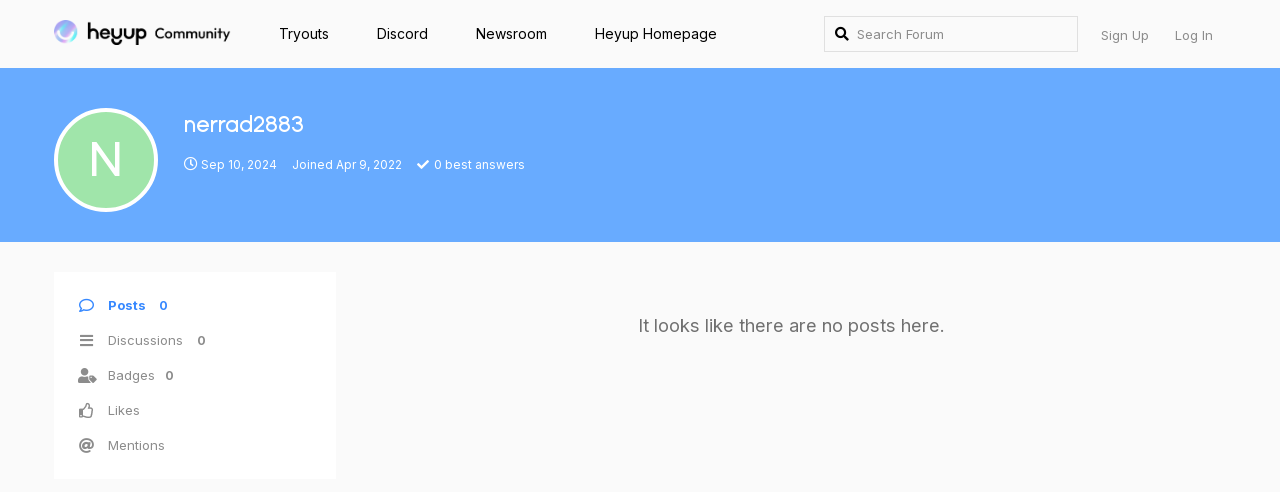

--- FILE ---
content_type: text/html; charset=utf-8
request_url: https://community.heyupnow.com/u/nerrad2883
body_size: 10993
content:
<!doctype html>
<html  dir="ltr"        lang="en" >
    <head>
        <meta charset="utf-8">
        <title>nerrad2883 - Heyup Community</title>

        <link rel="stylesheet" href="https://community.heyupnow.com/assets/forum.css?v=37f2af50">
<link rel="canonical" href="https://community.heyupnow.com/u/nerrad2883">
<link rel="preload" href="https://community.heyupnow.com/assets/forum.css?v=37f2af50" as="style">
<link rel="preload" href="https://community.heyupnow.com/assets/forum.js?v=d5710d82" as="script">
<link rel="preload" href="https://community.heyupnow.com/assets/forum-en.js?v=94e2526f" as="script">
<link rel="preload" href="https://community.heyupnow.com/assets/fonts/fa-solid-900.woff2" as="font" type="font/woff2" crossorigin="">
<link rel="preload" href="https://community.heyupnow.com/assets/fonts/fa-regular-400.woff2" as="font" type="font/woff2" crossorigin="">
<meta name="viewport" content="width=device-width, initial-scale=1, maximum-scale=1, minimum-scale=1">
<meta name="description" content="Profile of nerrad2883 | 0 discussions | 0 posts">
<meta name="theme-color" content="#3688FF">
<meta name="application-name" content="Heyup Community">
<meta name="robots" content="index, follow">
<meta name="twitter:card" content="summary_large_image">
<meta name="twitter:image" content="https://community.heyupnow.com/assets/site-image-ezfygzg5.png">
<meta name="twitter:title" content="Profile of nerrad2883">
<meta name="twitter:description" content="Profile of nerrad2883 | 0 discussions | 0 posts">
<meta name="twitter:url" content="https://community.heyupnow.com/u/nerrad2883">
<link rel="shortcut icon" href="https://community.heyupnow.com/assets/favicon-qyaowp59.png">
<meta property="og:site_name" content="Heyup Community">
<meta property="og:type" content="profile">
<meta property="og:image" content="https://community.heyupnow.com/assets/site-image-ezfygzg5.png">
<meta property="profile:username" content="nerrad2883">
<meta property="og:title" content="Profile of nerrad2883">
<meta property="og:description" content="Profile of nerrad2883 | 0 discussions | 0 posts">
<meta property="og:url" content="https://community.heyupnow.com/u/nerrad2883">
<script type="application/ld+json">[{"@context":"http:\/\/schema.org","@type":"ProfilePage","publisher":{"@type":"Organization","name":"Heyup Community","url":"https:\/\/community.heyupnow.com","description":"Your Playground for Cool Tech","logo":"https:\/\/community.heyupnow.com\/assets\/logo-fdpv3ylh.png"},"image":"https:\/\/community.heyupnow.com\/assets\/site-image-ezfygzg5.png","name":"nerrad2883","dateCreated":"2022-04-09T12:09:02+00:00","commentCount":0,"description":"Profile of nerrad2883 | 0 discussions | 0 posts","url":"https:\/\/community.heyupnow.com\/u\/nerrad2883"},{"@context":"http:\/\/schema.org","@type":"WebSite","url":"https:\/\/community.heyupnow.com\/","potentialAction":{"@type":"SearchAction","target":"https:\/\/community.heyupnow.com\/?q={search_term_string}","query-input":"required name=search_term_string"}}]</script>
<link href="https://fonts.googleapis.com/css2?family=Inter:wght@400;700&display=swap" rel="stylesheet">
<!-- Google Tag Manager -->
<script>
    function gtagpush(virtualpath){dataLayer.push(virtualpath);}
</script>
<script>(function(w,d,s,l,i){w[l]=w[l]||[];w[l].push({'gtm.start':
        new Date().getTime(),event:'gtm.js'});var f=d.getElementsByTagName(s)[0],
    j=d.createElement(s),dl=l!='dataLayer'?'&l='+l:'';j.async=true;j.src=
    'https://www.googletagmanager.com/gtm.js?id='+i+dl;f.parentNode.insertBefore(j,f);
})(window,document,'script','dataLayer','GTM-T8FNRMQ');</script>
<!-- End Google Tag Manager -->

    </head>

    <body>
        <div id="app" class="App">

    <div id="app-navigation" class="App-navigation"></div>

    <div id="drawer" class="App-drawer">

        <header id="header" class="App-header">
            <div id="header-navigation" class="Header-navigation"></div>
            <div class="container">
                <div class="Header-title">
                    <a href="https://community.heyupnow.com" id="home-link">
                                                    <img src="https://community.heyupnow.com/assets/logo-fdpv3ylh.png" alt="Heyup Community" class="Header-logo">
                                            </a>
                </div>
                <div id="header-primary" class="Header-primary"></div>
                <div id="header-secondary" class="Header-secondary"></div>
            </div>
        </header>

    </div>

    <main class="App-content">
        <div id="content"></div>

        <div id="flarum-loading" style="display: none">
    Loading...
</div>

<noscript>
    <div class="Alert">
        <div class="container">
            This site is best viewed in a modern browser with JavaScript enabled.
        </div>
    </div>
</noscript>

<div id="flarum-loading-error" style="display: none">
    <div class="Alert">
        <div class="container">
            Something went wrong while trying to load the full version of this site. Try hard-refreshing this page to fix the error.
        </div>
    </div>
</div>

<noscript id="flarum-content">
    
</noscript>


        <div class="App-composer">
            <div class="container">
                <div id="composer"></div>
            </div>
        </div>
    </main>

</div>




        <div id="modal"></div>
        <div id="alerts"></div>

        <script>
            document.getElementById('flarum-loading').style.display = 'block';
            var flarum = {extensions: {}};
        </script>

        <script src="https://community.heyupnow.com/assets/forum.js?v=d5710d82"></script>
<script src="https://community.heyupnow.com/assets/forum-en.js?v=94e2526f"></script>

        <script id="flarum-json-payload" type="application/json">{"resources":[{"type":"forums","id":"1","attributes":{"title":"Heyup Community","description":"Your Playground for Cool Tech","showLanguageSelector":true,"baseUrl":"https:\/\/community.heyupnow.com","basePath":"","baseOrigin":"https:\/\/community.heyupnow.com","debug":false,"apiUrl":"https:\/\/community.heyupnow.com\/api","welcomeTitle":"Welcome to Heyup Community","welcomeMessage":"Enjoy your new forum! Hop over to Heyup Community if you have any questions, or to join our community!","themePrimaryColor":"#3688FF","themeSecondaryColor":"#2D2D2D","logoUrl":"https:\/\/community.heyupnow.com\/assets\/logo-fdpv3ylh.png","faviconUrl":"https:\/\/community.heyupnow.com\/assets\/favicon-qyaowp59.png","headerHtml":null,"footerHtml":"","allowSignUp":true,"defaultRoute":"\/all","canViewForum":true,"canStartDiscussion":false,"canSearchUsers":false,"canCreateAccessToken":false,"canModerateAccessTokens":false,"assetsBaseUrl":"https:\/\/community.heyupnow.com\/assets","canViewFlags":false,"guidelinesUrl":null,"afrux-forum-widgets-core.config":[],"afrux-forum-widgets-core.preferDataWithInitialLoad":true,"canBypassTagCounts":false,"minPrimaryTags":"1","maxPrimaryTags":"2","minSecondaryTags":"0","maxSecondaryTags":"3","canGiveBadge":false,"canViewDetailedBadgeUsers":true,"editOwnUserCardBadges":false,"editUserCardBadges":false,"showBadgesOnUserCard":true,"numberOfBadgesOnUserCard":10,"malago-achievements.show-post-footer":"0","malago-achievements.show-user-card":"0","malago-achievements.link-left-column":"0","justoverclock-last-users-posts.postLimitNumber":"3","justoverclock-last-users-posts.CharLength":"50","fstln-sso.signup_url":"https:\/\/account.heyupnow.com\/en\/register\/?callback=https%3A%2F%2Fcommunity.heyupnow.com%2Fsso%2Flogin\u0026source=forum","fstln-sso.login_url":"https:\/\/account.heyupnow.com\/en\/login\/?callback=https%3A%2F%2Fcommunity.heyupnow.com%2Fsso%2Flogin\u0026source=forum","fstln-sso.logout_url":"https:\/\/account.heyupnow.com\/en\/logout\/?callback=https%3A%2F%2Fcommunity.heyupnow.com\u0026source=forum","fstln-sso.change_password_url":"https:\/\/account.heyupnow.com\/en\/forgot-password\/?callback=https%3A%2F%2Fcommunity.heyupnow.com%2Fsso%2Flogin\u0026source=forum","fstln-sso.change_username_url":"https:\/\/account.heyupnow.com\/en\/set-username\/?callback=https%3A%2F%2Fcommunity.heyupnow.com%2Fsso%2Flogin\u0026source=forum","fstln-sso.change_avatar_url":"https:\/\/account.heyupnow.com\/en\/set-avatar\/?callback=https%3A%2F%2Fcommunity.heyupnow.com%2Fsso%2Flogin\u0026source=forum","fstln-sso.remove_login_btn":"","fstln-sso.remove_signup_btn":"","fstln-sso.enable_change_avatar":"","fof-user-bio.maxLength":200,"fof-user-bio.maxLines":0,"fof-upload.canUpload":false,"fof-upload.canDownload":true,"fof-upload.composerButtonVisiblity":"upload-btn","fof-share-social.plain-copy":true,"fof-share-social.networks":["facebook","twitter","linkedin","reddit","whatsapp"],"allowPollOptionImage":false,"fof-merge-discussions.search_limit":6,"fof-discussion-language.composerLocaleDefault":false,"fof-discussion-language.showAnyLangOpt":true,"fof-discussion-language.useLocaleForTagsPageLastDiscussion":false,"canSelectBestAnswerOwnPost":true,"useAlternativeBestAnswerUi":true,"showBestAnswerFilterUi":true,"fof-best-answer.show_max_lines":0,"displayNameDriver":"username","setNicknameOnRegistration":true,"randomizeUsernameOnRegistration":false,"allowUsernameMentionFormat":true,"popularDiscussionBadgeConditions":[{"comments":30,"views":1000}],"toggleRichTextEditorButton":false,"afrux-top-posters-widget.topPosterCounts":{"66":"209","6125":"137","34429":"128","24839":"82","33532":"75"}},"relationships":{"groups":{"data":[{"type":"groups","id":"1"},{"type":"groups","id":"2"},{"type":"groups","id":"3"},{"type":"groups","id":"4"},{"type":"groups","id":"5"},{"type":"groups","id":"6"},{"type":"groups","id":"7"},{"type":"groups","id":"8"},{"type":"groups","id":"9"},{"type":"groups","id":"10"},{"type":"groups","id":"11"},{"type":"groups","id":"12"},{"type":"groups","id":"13"},{"type":"groups","id":"14"}]},"tags":{"data":[{"type":"tags","id":"2"},{"type":"tags","id":"4"},{"type":"tags","id":"5"},{"type":"tags","id":"7"},{"type":"tags","id":"10"},{"type":"tags","id":"11"},{"type":"tags","id":"12"},{"type":"tags","id":"14"},{"type":"tags","id":"20"},{"type":"tags","id":"23"},{"type":"tags","id":"55"},{"type":"tags","id":"56"},{"type":"tags","id":"57"},{"type":"tags","id":"58"},{"type":"tags","id":"79"},{"type":"tags","id":"80"},{"type":"tags","id":"91"},{"type":"tags","id":"116"},{"type":"tags","id":"126"},{"type":"tags","id":"130"}]},"links":{"data":[{"type":"links","id":"1"},{"type":"links","id":"2"},{"type":"links","id":"3"},{"type":"links","id":"4"}]},"discussionLanguages":{"data":[{"type":"discussion-languages","id":"any"},{"type":"discussion-languages","id":"2"},{"type":"discussion-languages","id":"3"}]},"topPosters":{"data":[{"type":"users","id":"66"},{"type":"users","id":"6125"},{"type":"users","id":"24839"},{"type":"users","id":"33532"},{"type":"users","id":"34429"}]}}},{"type":"groups","id":"1","attributes":{"nameSingular":"Admin","namePlural":"Admins","color":"#B72A2A","icon":"fas fa-wrench","isHidden":0}},{"type":"groups","id":"2","attributes":{"nameSingular":"Guest","namePlural":"Guests","color":null,"icon":null,"isHidden":0}},{"type":"groups","id":"3","attributes":{"nameSingular":"Member","namePlural":"Members","color":null,"icon":null,"isHidden":0}},{"type":"groups","id":"4","attributes":{"nameSingular":"Mod","namePlural":"Mods","color":"#80349E","icon":"fas fa-bolt","isHidden":0}},{"type":"groups","id":"5","attributes":{"nameSingular":"Rising Star","namePlural":"Rising Star","color":"#74C1D7","icon":"fas fa-star","isHidden":0}},{"type":"groups","id":"6","attributes":{"nameSingular":"Heyup Partner","namePlural":"Heyup Partners","color":"#06F0FF","icon":"fas fa-user","isHidden":0}},{"type":"groups","id":"7","attributes":{"nameSingular":"Community Activist","namePlural":"Community Activists","color":"#F3D26F","icon":"fas fa-fire","isHidden":0}},{"type":"groups","id":"8","attributes":{"nameSingular":"Community Master","namePlural":"Community Masters","color":"#ADB1F1","icon":"fas fa-crown","isHidden":0}},{"type":"groups","id":"9","attributes":{"nameSingular":"Heyup  Reviewer","namePlural":"Reviews","color":"#4b64e2","icon":"fas fa-star","isHidden":0}},{"type":"groups","id":"10","attributes":{"nameSingular":"Elite Content Creator","namePlural":"Impactful Content Creator ","color":"#8d8f4d","icon":"fas fa-pen","isHidden":0}},{"type":"groups","id":"11","attributes":{"nameSingular":"Super Fan","namePlural":"Super Fans","color":"#0c17ac","icon":"fas fa-star","isHidden":0}},{"type":"groups","id":"12","attributes":{"nameSingular":"Elite Content Creator","namePlural":"Elite Content Creator","color":"#d3d62e","icon":"fas fa-crown","isHidden":0}},{"type":"groups","id":"13","attributes":{"nameSingular":"Robotic Vacuums Expert","namePlural":"Robotic Vacuums Expert","color":"#e0d7d7","icon":"fas fa-mask","isHidden":0}},{"type":"groups","id":"14","attributes":{"nameSingular":"Smart Phone Expert","namePlural":"Smart Phone Expert","color":"#252222","icon":"fas fa-mobile","isHidden":0}},{"type":"tags","id":"2","attributes":{"name":"Announcements","description":"General news, announcements, and updates from the Heyup team.","slug":"announcements","color":"#3688FF","backgroundUrl":null,"backgroundMode":null,"icon":"","discussionCount":69,"position":0,"defaultSort":null,"isChild":false,"isHidden":false,"lastPostedAt":"2026-01-21T11:51:27+00:00","canStartDiscussion":false,"canAddToDiscussion":false,"localisedLastDiscussion":{"":{"id":9,"at":1768996287,"user_id":37905,"title":"Welcome to the Heyup Community Forums"},"2":{"id":10549,"at":1766053992,"user_id":37520,"title":"NOT CHANGE YOUR NAME IN COMMUNITY \/ NO CAMBIES TU NOMBRE EN LA COMUNIDAD"},"3":{"id":11019,"at":1768283654,"user_id":37857,"title":"NOTICE TO ALL USERS \/ AVISO A TODOS LOS USUARIOS"}},"isQnA":true,"reminders":true}},{"type":"tags","id":"4","attributes":{"name":"Heyup Life","description":"Share how tech performed in your life!","slug":"heyup-life","color":"#FCE368","backgroundUrl":null,"backgroundMode":null,"icon":"","discussionCount":2229,"position":8,"defaultSort":null,"isChild":false,"isHidden":false,"lastPostedAt":"2026-01-18T21:57:58+00:00","canStartDiscussion":false,"canAddToDiscussion":false,"localisedLastDiscussion":{"2":{"id":13449,"at":1768674381,"user_id":24839,"title":"Impossible to decide "},"":{"id":5059,"at":1764661788,"user_id":22304,"title":"I\u0027m not a tester but I would love to be one"},"3":{"id":13438,"at":1768773478,"user_id":24839,"title":"EL HATE HACIA REDMAGIC \u00bf MERECIDO ? "}},"isQnA":true,"reminders":true}},{"type":"tags","id":"5","attributes":{"name":"Latest Tech News","description":"As it says, latest tech news, or just any tech news.","slug":"latest-tech-news","color":"#00248C","backgroundUrl":null,"backgroundMode":null,"icon":"","discussionCount":622,"position":16,"defaultSort":null,"isChild":false,"isHidden":false,"lastPostedAt":"2026-01-15T02:33:05+00:00","canStartDiscussion":false,"canAddToDiscussion":false,"localisedLastDiscussion":{"2":{"id":13437,"at":1768331187,"user_id":37859,"title":""},"":{"id":5982,"at":1735504707,"user_id":6125,"title":"\ud83d\udd34 *Analisis Del RedMagic 10 Pro Y El Red Core R3* \ud83d\udd34"},"3":{"id":13441,"at":1768444385,"user_id":37866,"title":""}},"isQnA":true,"reminders":true}},{"type":"tags","id":"7","attributes":{"name":"Off-Topic","description":"News, music, movie, games, or anything else you like to share","slug":"off-topic","color":"#FF9400","backgroundUrl":null,"backgroundMode":null,"icon":"","discussionCount":5718,"position":9,"defaultSort":null,"isChild":false,"isHidden":false,"lastPostedAt":"2026-01-21T08:18:30+00:00","canStartDiscussion":false,"canAddToDiscussion":false,"localisedLastDiscussion":{"":{"id":19,"at":1768820973,"user_id":37874,"title":"Introduce yourselves! \/ Presentarse aqui!"},"2":{"id":13449,"at":1768710078,"user_id":34184,"title":"Impossible to decide "},"3":{"id":13463,"at":1768983510,"user_id":9427,"title":"\ud83d\udccc Review | Huawei Watch GT 6 \u231a"}},"isQnA":true,"reminders":true}},{"type":"tags","id":"10","attributes":{"name":"Tryouts","description":"Everything about Tryouts!","slug":"tryouts","color":"#D30000","backgroundUrl":null,"backgroundMode":null,"icon":"","discussionCount":619,"position":2,"defaultSort":null,"isChild":false,"isHidden":false,"lastPostedAt":"2026-01-21T02:30:52+00:00","canStartDiscussion":false,"canAddToDiscussion":false,"localisedLastDiscussion":{"":{"id":68,"at":1767359741,"user_id":37634,"title":"All you need to know about Heyup Tryouts"},"3":{"id":10264,"at":1768781978,"user_id":25795,"title":"\ud83d\udccc Review| Redmagic 10 Pro +\ud83d\udcf1\ud83d\udd25"},"2":{"id":13265,"at":1768962652,"user_id":37367,"title":"[ENDED] \ud83c\udf84 Unwrap the Best of 2025: The December Holiday Tryout is LIVE!"}},"isQnA":true,"reminders":true}},{"type":"tags","id":"11","attributes":{"name":"Reviews","description":"Compose and publish a review on the latest tech products in the Heyup Forum.","slug":"reviews","color":"#00D56F","backgroundUrl":null,"backgroundMode":null,"icon":"","discussionCount":749,"position":4,"defaultSort":null,"isChild":false,"isHidden":false,"lastPostedAt":"2026-01-21T10:29:59+00:00","canStartDiscussion":false,"canAddToDiscussion":false,"localisedLastDiscussion":{"":{"id":91,"at":1766352236,"user_id":34429,"title":"Oladance Made me Dance "},"3":{"id":13463,"at":1768983510,"user_id":9427,"title":"\ud83d\udccc Review | Huawei Watch GT 6 \u231a"},"2":{"id":13462,"at":1768991399,"user_id":20402,"title":"The MOVA 8V Rotary Tool Kit"}},"isQnA":true,"reminders":true}},{"type":"tags","id":"12","attributes":{"name":"Special Events","description":"","slug":"special-events","color":"#236","backgroundUrl":null,"backgroundMode":null,"icon":"","discussionCount":473,"position":3,"defaultSort":null,"isChild":false,"isHidden":false,"lastPostedAt":"2026-01-06T13:22:31+00:00","canStartDiscussion":false,"canAddToDiscussion":false,"localisedLastDiscussion":{"":{"id":5941,"at":1758685537,"user_id":9427,"title":"\ud83d\udccc Review | XIAOMI Poco X5 Pro 5G \ud83d\udfe1"},"2":{"id":12823,"at":1764216937,"user_id":36020,"title":"30-Day Roadmap - Challenge #29"},"3":{"id":12822,"at":1767705751,"user_id":37645,"title":"30-Day Roadmap - Reto #29"}},"isQnA":true,"reminders":true}},{"type":"tags","id":"14","attributes":{"name":"Cool Tech","description":"Welcome to share your Cool Tech \ud83d\ude0e\ud83d\ude0e","slug":"cool-tech","color":"#b33b24","backgroundUrl":null,"backgroundMode":null,"icon":"","discussionCount":2835,"position":10,"defaultSort":null,"isChild":false,"isHidden":false,"lastPostedAt":"2026-01-21T00:07:21+00:00","canStartDiscussion":false,"canAddToDiscussion":false,"localisedLastDiscussion":{"2":{"id":13462,"at":1768943168,"user_id":66,"title":"The MOVA 8V Rotary Tool Kit"},"3":{"id":13273,"at":1768954041,"user_id":37861,"title":"Nokia X800 Pro Max: \u00a1El Tel\u00e9fono fantasma que busca la grandeza!"},"":{"id":1179,"at":1765781451,"user_id":37514,"title":"Dreame X30 Ultra, the revolution of floor cleaning robots"}},"isQnA":true,"reminders":true}},{"type":"tags","id":"20","attributes":{"name":"Editor\u0027s Picks","description":"Good content should not be hidden. A selection of threads was picked by Heyup editors and community mods.","slug":"editor-s-picks","color":"#9877e4","backgroundUrl":null,"backgroundMode":null,"icon":"","discussionCount":6,"position":18,"defaultSort":null,"isChild":false,"isHidden":false,"lastPostedAt":"2024-10-15T22:01:56+00:00","canStartDiscussion":false,"canAddToDiscussion":false,"localisedLastDiscussion":[],"isQnA":true,"reminders":true}},{"type":"tags","id":"23","attributes":{"name":"Brands","description":"All Cool Tech Brands!","slug":"brands","color":"","backgroundUrl":null,"backgroundMode":null,"icon":"","discussionCount":387,"position":19,"defaultSort":null,"isChild":false,"isHidden":false,"lastPostedAt":"2026-01-02T17:58:56+00:00","canStartDiscussion":false,"canAddToDiscussion":false,"localisedLastDiscussion":{"2":{"id":13355,"at":1767376736,"user_id":37720,"title":""},"":{"id":1891,"at":1763871588,"user_id":36695,"title":"Review del dispositivo RedMagic 9 Pro "},"3":{"id":13288,"at":1767275847,"user_id":34429,"title":"Razones para tener el nothing (3a) "}},"isQnA":true,"reminders":true}},{"type":"tags","id":"55","attributes":{"name":"Mexico \ud83c\uddf2\ud83c\uddfd","description":"\u00a1Bienvenido al subforo de M\u00e9xico!","slug":"mexico","color":"#96d35f","backgroundUrl":null,"backgroundMode":null,"icon":"","discussionCount":3582,"position":14,"defaultSort":null,"isChild":false,"isHidden":true,"lastPostedAt":"2026-01-20T02:47:17+00:00","canStartDiscussion":false,"canAddToDiscussion":false,"localisedLastDiscussion":{"":{"id":4402,"at":1767455874,"user_id":37736,"title":"Announcements \/ Aclaraciones "},"3":{"id":13456,"at":1768877237,"user_id":24839,"title":"LA INNOVACI\u00d3N DE HONOR \ud83d\ude09\ud83d\udd25."},"2":{"id":13465,"at":1768987490,"user_id":34890,"title":""}},"isQnA":false,"reminders":false}},{"type":"tags","id":"56","attributes":{"name":"Beta Testing ","description":"To unveil an exclusive opportunity to participate in our beta program, Your insights and feedback will be instrumental in refining the product\u0027s performance and user experience.","slug":"beta-testing","color":"#c39022","backgroundUrl":null,"backgroundMode":null,"icon":"","discussionCount":6,"position":17,"defaultSort":null,"isChild":false,"isHidden":false,"lastPostedAt":"2024-12-31T02:19:19+00:00","canStartDiscussion":false,"canAddToDiscussion":false,"localisedLastDiscussion":{"2":{"id":9841,"at":1735611559,"user_id":2085,"title":"Eureka 2025: Join the New Product Beta Testing"},"":{"id":1238,"at":1728461700,"user_id":66,"title":"Beta Testing Announcement "}},"isQnA":true,"reminders":true}},{"type":"tags","id":"57","attributes":{"name":"Unavailable","description":"Unavailable is a forum section dedicated to discussing beloved items no longer available in the market or inaccessible in your region, providing a platform to exchange ideas","slug":"Unavailable","color":"#be2dab","backgroundUrl":null,"backgroundMode":null,"icon":"","discussionCount":41,"position":13,"defaultSort":null,"isChild":false,"isHidden":false,"lastPostedAt":"2025-09-12T06:19:57+00:00","canStartDiscussion":false,"canAddToDiscussion":false,"localisedLastDiscussion":{"2":{"id":11991,"at":1757657997,"user_id":2085,"title":"Ear (3). Soon"},"3":{"id":11667,"at":1751965314,"user_id":5577,"title":"\u00bfm\u00e1s mAh siempre es mejor?"}},"isQnA":false,"reminders":false}},{"type":"tags","id":"58","attributes":{"name":"Wish List \u2764\ufe0f","description":"","slug":"wish-list","color":"#3526a6","backgroundUrl":null,"backgroundMode":null,"icon":"","discussionCount":99,"position":1,"defaultSort":null,"isChild":false,"isHidden":false,"lastPostedAt":"2026-01-06T17:37:26+00:00","canStartDiscussion":false,"canAddToDiscussion":false,"localisedLastDiscussion":{"":{"id":3486,"at":1768147345,"user_id":24839,"title":"\u3010Poll Ended\u3011The Poll for the 34th week of Wednesday Weekly Wish List"},"2":{"id":10185,"at":1767721046,"user_id":22899,"title":"The 4th Week Weekly Pick in 2025: UGREEN 10-in-1 4K HDMI USB C Hub"}},"isQnA":false,"reminders":false}},{"type":"tags","id":"79","attributes":{"name":"Beloved Brands","description":"Share with us and the community which brands you prefer and stories with brands","slug":"beloved-brands","color":"#4c8fe6","backgroundUrl":null,"backgroundMode":null,"icon":"","discussionCount":365,"position":11,"defaultSort":null,"isChild":false,"isHidden":false,"lastPostedAt":"2026-01-06T13:52:11+00:00","canStartDiscussion":false,"canAddToDiscussion":false,"localisedLastDiscussion":{"2":{"id":13305,"at":1767707531,"user_id":34429,"title":"Flagship Android Phones 2025: A Category-by-Category Ranking"},"3":{"id":13407,"at":1767579482,"user_id":26603,"title":"Tensor: cuando la mejora se prometi\u00f3, no lleg\u00f3, y eso lo cambia todo"},"":{"id":4976,"at":1759458310,"user_id":35831,"title":"Review Samsung Galaxy S24 Ultra "}},"isQnA":false,"reminders":false}},{"type":"tags","id":"80","attributes":{"name":"What\u0027s Next to Review?","description":"Join our community\u2014a vibrant hub for sharing and recommending the products we meticulously review together","slug":"what-s-next-to-review","color":"#a59631","backgroundUrl":null,"backgroundMode":null,"icon":"","discussionCount":144,"position":6,"defaultSort":null,"isChild":false,"isHidden":false,"lastPostedAt":"2025-12-17T04:55:30+00:00","canStartDiscussion":false,"canAddToDiscussion":false,"localisedLastDiscussion":{"2":{"id":13444,"at":1768512547,"user_id":37874,"title":""},"3":{"id":13464,"at":1768986612,"user_id":34890,"title":""},"":{"id":3534,"at":1767426805,"user_id":37715,"title":"Shape the Future of Heyup: Your Voice, Our Reviews Choice!"}},"isQnA":false,"reminders":false}},{"type":"tags","id":"91","attributes":{"name":"Gaming Phone","description":"Gaming Phone-related","slug":"gaming-phone","color":"#a0180e","backgroundUrl":null,"backgroundMode":null,"icon":"","discussionCount":1603,"position":15,"defaultSort":null,"isChild":false,"isHidden":false,"lastPostedAt":"2026-01-19T18:24:49+00:00","canStartDiscussion":false,"canAddToDiscussion":false,"localisedLastDiscussion":{"":{"id":2662,"at":1768190192,"user_id":37850,"title":"Lo quiero "},"3":{"id":13445,"at":1768847089,"user_id":35816,"title":"Que dispositivo para juegos en mejor "},"2":{"id":13444,"at":1768536907,"user_id":24839,"title":""}},"isQnA":true,"reminders":false}},{"type":"tags","id":"116","attributes":{"name":"\u2728Elite Post \u2728Publicaci\u00f3n destacada ","description":"Elite posts by Heyuppers, \nShared every day.","slug":"elite-post-publicaci-n-destacada","color":"#4a1717","backgroundUrl":null,"backgroundMode":null,"icon":"","discussionCount":41,"position":5,"defaultSort":null,"isChild":false,"isHidden":false,"lastPostedAt":"2025-12-16T20:44:16+00:00","canStartDiscussion":false,"canAddToDiscussion":false,"localisedLastDiscussion":{"2":{"id":6219,"at":1732531577,"user_id":2085,"title":"Your Favorite Tech Brand and Why ? "},"":{"id":5294,"at":1763866595,"user_id":36695,"title":"RedMagic 9s Pro Review\/Diary, Completed in the US"},"3":{"id":10878,"at":1765917856,"user_id":35922,"title":"CONSEJOS PARA RESE\u00d1AS"}},"isQnA":false,"reminders":false}},{"type":"tags","id":"126","attributes":{"name":"Ofertas\/Deals","description":"A place for sharing discount offers with the community, promoting smart shopping, and helping you avoid paying full price.","slug":"ofertas-deals","color":"#b6a702","backgroundUrl":null,"backgroundMode":null,"icon":"","discussionCount":34,"position":7,"defaultSort":null,"isChild":false,"isHidden":false,"lastPostedAt":"2025-07-15T08:15:22+00:00","canStartDiscussion":false,"canAddToDiscussion":false,"localisedLastDiscussion":{"2":{"id":13322,"at":1767086763,"user_id":37622,"title":"what is the best phone in 2025"},"3":{"id":13421,"at":1768059130,"user_id":37674,"title":""}},"isQnA":false,"reminders":false}},{"type":"tags","id":"130","attributes":{"name":"Behind the scenes","description":"We love hearing the stories behind the moments that matter to you and your experiences with brands! Whether it\u0027s how a product fits into your daily life, challenges you\u0027ve overcome, a behind-the-scenes glimpse of how you use it, or something we might never have known until you share\u2014it all matters. Our community wants to hear from you. Share your journey, and let\u2019s create something amazing together!","slug":"behind-the-scenes","color":"#100404","backgroundUrl":null,"backgroundMode":null,"icon":"","discussionCount":1,"position":12,"defaultSort":null,"isChild":false,"isHidden":false,"lastPostedAt":"2025-11-17T00:41:16+00:00","canStartDiscussion":false,"canAddToDiscussion":false,"localisedLastDiscussion":{"3":{"id":13084,"at":1764747098,"user_id":35126,"title":""},"2":{"id":13412,"at":1767716181,"user_id":6125,"title":"2026 has officially began! Predictions for the gaming industry this year?"}},"isQnA":false,"reminders":false}},{"type":"links","id":"1","attributes":{"id":1,"title":"Tryouts  ","icon":"","url":"https:\/\/heyupnow.com\/pages\/ongoing-tryouts","position":0,"isInternal":false,"isNewtab":false,"isChild":false,"visibility":"everyone"}},{"type":"links","id":"2","attributes":{"id":2,"title":"Newsroom","icon":"","url":"https:\/\/heyupnow.com\/blogs\/news?utm_source=Forum\u0026utm_medium=Menu\u0026utm_campaign=Forum\u0026utm_id=Forum","position":3,"isInternal":false,"isNewtab":false,"isChild":false,"visibility":"everyone"}},{"type":"links","id":"3","attributes":{"id":3,"title":"Heyup Homepage","icon":"","url":"https:\/\/heyupnow.com","position":4,"isInternal":false,"isNewtab":false,"isChild":false,"visibility":"everyone"}},{"type":"links","id":"4","attributes":{"id":4,"title":"Discord","icon":"","url":"https:\/\/discord.com\/invite\/pswRHvtrMp","position":1,"isInternal":false,"isNewtab":false,"isChild":false,"visibility":"everyone"}},{"type":"discussion-languages","id":"any","attributes":{"code":"any","country":null,"name":"Any Language","emoji":null}},{"type":"discussion-languages","id":"2","attributes":{"code":"en","country":"US","name":"English","emoji":"\ud83c\uddfa\ud83c\uddf8"}},{"type":"discussion-languages","id":"3","attributes":{"code":"es","country":"ES","name":"Espa\u00f1ol","emoji":"\ud83c\uddea\ud83c\uddf8"}},{"type":"users","id":"66","attributes":{"username":"Menguelez","displayName":"Menguelez","avatarUrl":"https:\/\/community.heyupnow.com\/assets\/avatars\/ZBqNdyUmPLHFnDxU.png","slug":"Menguelez","joinTime":"2021-12-18T12:07:56+00:00","discussionCount":50,"commentCount":5737,"canEdit":false,"canEditCredentials":false,"canEditGroups":false,"canDelete":false,"lastSeenAt":"2026-01-21T10:06:19+00:00","achievements":[{"name":"Biographer","description":"Get this badge for filling out your user profile and selecting a profile picture","image":"https:\/\/s2.loli.net\/2022\/11\/29\/n8rfdUABRu4PMQg.png","rectangle":"NaN,NaN,54,54","points":5,"new":null,"date":"2022-08-20 14:41:34"},{"name":"Like a post!","description":"Like a post or comment for the first time","image":"https:\/\/s2.loli.net\/2022\/11\/29\/EDd75t324jasnAY.png","rectangle":"NaN,NaN,54,54","points":5,"new":null,"date":"2022-07-18 07:59:57"},{"name":"Heyup Tester","description":"To be the Heyup Tester in the Tryout Program and shared the review","image":"https:\/\/s2.loli.net\/2022\/11\/29\/59VHWnmAEkGBwMp.png","rectangle":"0,0,54,54","points":10,"new":null,"date":"2022-09-11 06:22:56"},{"name":"Share Your First Post","description":"Get a badge when you share your first post!","image":"https:\/\/s2.loli.net\/2022\/11\/29\/exFXEdOQsIpl241.png","rectangle":"0,0,54,54","points":10,"new":null,"date":"2022-08-01 18:27:34"},{"name":"Shared 10 Posts!","description":"Users who publish more than 20 posts in the community will add 5 points","image":"https:\/\/s2.loli.net\/2022\/11\/29\/WirJscM7K6qlAvU.png","rectangle":"NaN,NaN,54,54","points":20,"new":null,"date":"2022-09-09 07:31:22"},{"name":"Rising Star","description":"Users have posted more than 20 posts in the community and received 15 likes","image":"https:\/\/s2.loli.net\/2022\/11\/29\/zLWyZ9NQUGbF5v7.png","rectangle":"-54,-54,54,54","points":5,"new":null,"date":"2023-05-22 12:51:56"},{"name":"Community Activist","description":"Users have posted more than 40 posts in the community ","image":"https:\/\/s2.loli.net\/2022\/11\/29\/Y2nim7VB5cSP4Jk.png","rectangle":"0,0,54,54","points":15,"new":null,"date":"2024-11-20 19:55:13"},{"name":"First discussion created!","description":"The first time a user comment a post in the community ","image":"https:\/\/s2.loli.net\/2022\/11\/29\/F49PyQniC2oEvSk.png","rectangle":"0,0,54,54","points":5,"new":null,"date":"2022-09-16 18:12:54"},{"name":"10 discussions created!","description":"User publishes more than 10 comments in the community","image":"https:\/\/s2.loli.net\/2022\/11\/29\/fMNYxBvWwUzbhF4.png","rectangle":"0,0,54,54","points":10,"new":null,"date":"2022-12-02 22:02:42"},{"name":"40 discussions created!","description":"Users publish more than 40 comments in the community ","image":"https:\/\/s2.loli.net\/2022\/11\/29\/RtpObrmfQVaLohG.png","rectangle":"0,0,54,54","points":30,"new":null,"date":"2024-11-20 19:55:13"},{"name":"Like received!","description":"The user receives a Like for the first time in the community,","image":"https:\/\/s2.loli.net\/2022\/11\/29\/qpbCYmdRzlP3LUa.png","rectangle":"0,0,54,54","points":5,"new":null,"date":"2022-09-09 09:08:42"},{"name":"15 Likes received!","description":"User receives more than 15 likes in the community","image":"https:\/\/s2.loli.net\/2022\/11\/29\/W5gUZTBRvbrhIiw.png","rectangle":"0,0,54,54","points":5,"new":null,"date":"2022-09-09 09:08:42"},{"name":"Response received!","description":"The user receives a comment in a thread for the first time in the community","image":"https:\/\/s2.loli.net\/2022\/11\/29\/KGL9SArqMHDTvWV.png","rectangle":"NaN,0,54,54","points":5,"new":null,"date":"2022-09-16 15:32:48"},{"name":"Share your review!","description":"The user publishes a post in the Review tag for the first time in the community","image":"https:\/\/s2.loli.net\/2022\/11\/29\/9ILtegbOCcY4xJr.png","rectangle":"0,0,54,54","points":5,"new":null,"date":"2023-10-31 15:24:03"},{"name":"35 Likes received!","description":"User receives more than 35 likes in the community","image":"https:\/\/s2.loli.net\/2022\/11\/29\/vVPnEX5RCLcem3I.png","rectangle":"0,0,54,54","points":5,"new":null,"date":"2022-09-09 09:08:43"},{"name":"20 responses received!","description":"User receives more than 20 comments in a discussion!","image":"https:\/\/s2.loli.net\/2022\/11\/29\/skwxMtjBJ2OaX51.png","rectangle":"0,0,54,54","points":15,"new":null,"date":"2022-09-16 15:32:48"},{"name":"Share 5 reviews!","description":"User posts 5+ posts in the Review tag in the community","image":"https:\/\/s2.loli.net\/2022\/11\/29\/ItGP5xe8Uib6RTH.png","rectangle":"0,0,54,54","points":10,"new":null,"date":"2022-09-09 07:31:23"},{"name":"Joined the discussion!","description":"Thank you for joining the discussion of \u0022Why do you join the Heyup Community\u0022?","image":"https:\/\/s2.loli.net\/2022\/11\/29\/nZukt5C2mPoe8zb.png","rectangle":"0,0,54,54","points":10,"new":null,"date":"2022-09-21 03:37:34"},{"name":"Posts 10 posts in the Review tag ","description":"User posts 10+ posts in the Review tag in the community","image":"https:\/\/s2.loli.net\/2022\/11\/29\/4X3eRGK5uPohCcV.png","rectangle":"0,0,54,54","points":25,"new":null,"date":"2022-10-25 07:51:46"},{"name":"World Cup 2022 Campaign","description":"Thanks for joining in the World Cup 2022 Campaign!","image":"https:\/\/s2.loli.net\/2022\/11\/29\/WVMGlxKZsv1PE3u.png","rectangle":"0,0,54,54","points":15,"new":null,"date":"2022-11-24 03:00:41"},{"name":"35 Responses Received!","description":"Congrats that you received 35 responses in a discussion!","image":"https:\/\/s2.loli.net\/2022\/11\/29\/c8MsAEiyBZhabQo.png","rectangle":"0,0,54,54","points":35,"new":null,"date":"2022-12-02 22:02:41"},{"name":"Joined the Advent Calendar Contest","description":"Thanks for joining the Advent Calendar Contest and celebrating the 1st anniversary of Heyup!","image":"https:\/\/s2.loli.net\/2022\/12\/08\/ClnSHqDh2v5QwPz.png","rectangle":"0,0,54,54","points":15,"new":null,"date":"2022-12-13 04:09:28"},{"name":"Share Your Post","description":"Get a badge and points when you share your post!","image":"https:\/\/s2.loli.net\/2022\/11\/29\/exFXEdOQsIpl241.png","rectangle":"0,0,54,54","points":1,"new":null,"date":"2022-12-31 17:16:23"},{"name":"Share Your Post","description":"Share Your Post","image":"https:\/\/s2.loli.net\/2022\/11\/29\/exFXEdOQsIpl241.png","rectangle":"0,0,54,54","points":1,"new":null,"date":"2022-12-31 17:16:23"}],"canSuspend":false,"fof-upload-uploadCountCurrent":435,"fof-upload-uploadCountAll":437,"canEditPolls":false,"canStartPolls":false,"canSelfEditPolls":false,"canVotePolls":false,"bestAnswerCount":65,"canEditNickname":false}},{"type":"users","id":"6125","attributes":{"username":"Lili_Anderson","displayName":"Lili_Anderson","avatarUrl":"https:\/\/community.heyupnow.com\/assets\/avatars\/Gpt5Ee9krh9hXBeR.png","slug":"Lili_Anderson","joinTime":"2024-08-07T22:44:18+00:00","discussionCount":97,"commentCount":3057,"canEdit":false,"canEditCredentials":false,"canEditGroups":false,"canDelete":false,"lastSeenAt":"2026-01-21T05:51:54+00:00","achievements":[{"name":"Biographer","description":"Get this badge for filling out your user profile and selecting a profile picture","image":"https:\/\/s2.loli.net\/2022\/11\/29\/n8rfdUABRu4PMQg.png","rectangle":"NaN,NaN,54,54","points":5,"new":null,"date":"2024-08-12 05:06:31"},{"name":"Like a post!","description":"Like a post or comment for the first time","image":"https:\/\/s2.loli.net\/2022\/11\/29\/EDd75t324jasnAY.png","rectangle":"NaN,NaN,54,54","points":5,"new":null,"date":"2024-08-13 20:39:09"},{"name":"Share Your First Post","description":"Get a badge when you share your first post!","image":"https:\/\/s2.loli.net\/2022\/11\/29\/exFXEdOQsIpl241.png","rectangle":"0,0,54,54","points":10,"new":null,"date":"2024-08-07 22:46:00"},{"name":"Shared 10 Posts!","description":"Users who publish more than 20 posts in the community will add 5 points","image":"https:\/\/s2.loli.net\/2022\/11\/29\/WirJscM7K6qlAvU.png","rectangle":"NaN,NaN,54,54","points":20,"new":null,"date":"2024-08-09 20:34:38"},{"name":"Rising Star","description":"Users have posted more than 20 posts in the community and received 15 likes","image":"https:\/\/s2.loli.net\/2022\/11\/29\/zLWyZ9NQUGbF5v7.png","rectangle":"-54,-54,54,54","points":5,"new":null,"date":"2024-08-12 22:10:15"},{"name":"Community Activist","description":"Users have posted more than 40 posts in the community ","image":"https:\/\/s2.loli.net\/2022\/11\/29\/Y2nim7VB5cSP4Jk.png","rectangle":"0,0,54,54","points":15,"new":null,"date":"2024-10-25 23:04:55"},{"name":"Community Master","description":"Users have posted more than 80 posts in the community  ","image":"https:\/\/s2.loli.net\/2022\/11\/29\/QCz9f65lDVoGrIc.png","rectangle":"0,0,54,54","points":30,"new":null,"date":"2025-06-18 15:59:21"},{"name":"First discussion created!","description":"The first time a user comment a post in the community ","image":"https:\/\/s2.loli.net\/2022\/11\/29\/F49PyQniC2oEvSk.png","rectangle":"0,0,54,54","points":5,"new":null,"date":"2024-08-07 22:46:00"},{"name":"10 discussions created!","description":"User publishes more than 10 comments in the community","image":"https:\/\/s2.loli.net\/2022\/11\/29\/fMNYxBvWwUzbhF4.png","rectangle":"0,0,54,54","points":10,"new":null,"date":"2024-08-09 22:25:14"},{"name":"40 discussions created!","description":"Users publish more than 40 comments in the community ","image":"https:\/\/s2.loli.net\/2022\/11\/29\/RtpObrmfQVaLohG.png","rectangle":"0,0,54,54","points":30,"new":null,"date":"2024-10-25 23:04:55"},{"name":"Like received!","description":"The user receives a Like for the first time in the community,","image":"https:\/\/s2.loli.net\/2022\/11\/29\/qpbCYmdRzlP3LUa.png","rectangle":"0,0,54,54","points":5,"new":null,"date":"2024-08-09 21:29:41"},{"name":"15 Likes received!","description":"User receives more than 15 likes in the community","image":"https:\/\/s2.loli.net\/2022\/11\/29\/W5gUZTBRvbrhIiw.png","rectangle":"0,0,54,54","points":5,"new":null,"date":"2024-08-10 10:38:49"},{"name":"Response received!","description":"The user receives a comment in a thread for the first time in the community","image":"https:\/\/s2.loli.net\/2022\/11\/29\/KGL9SArqMHDTvWV.png","rectangle":"NaN,0,54,54","points":5,"new":null,"date":"2024-08-07 22:46:00"},{"name":"Share your review!","description":"The user publishes a post in the Review tag for the first time in the community","image":"https:\/\/s2.loli.net\/2022\/11\/29\/9ILtegbOCcY4xJr.png","rectangle":"0,0,54,54","points":5,"new":null,"date":"2024-08-07 22:46:00"},{"name":"35 Likes received!","description":"User receives more than 35 likes in the community","image":"https:\/\/s2.loli.net\/2022\/11\/29\/vVPnEX5RCLcem3I.png","rectangle":"0,0,54,54","points":5,"new":null,"date":"2024-08-23 15:00:44"},{"name":"20 responses received!","description":"User receives more than 20 comments in a discussion!","image":"https:\/\/s2.loli.net\/2022\/11\/29\/skwxMtjBJ2OaX51.png","rectangle":"0,0,54,54","points":15,"new":null,"date":"2024-10-03 17:31:03"},{"name":"Share 5 reviews!","description":"User posts 5+ posts in the Review tag in the community","image":"https:\/\/s2.loli.net\/2022\/11\/29\/ItGP5xe8Uib6RTH.png","rectangle":"0,0,54,54","points":10,"new":null,"date":"2024-09-18 22:34:04"},{"name":"Posts 10 posts in the Review tag ","description":"User posts 10+ posts in the Review tag in the community","image":"https:\/\/s2.loli.net\/2022\/11\/29\/4X3eRGK5uPohCcV.png","rectangle":"0,0,54,54","points":25,"new":null,"date":"2024-10-17 18:43:07"},{"name":"35 Responses Received!","description":"Congrats that you received 35 responses in a discussion!","image":"https:\/\/s2.loli.net\/2022\/11\/29\/c8MsAEiyBZhabQo.png","rectangle":"0,0,54,54","points":35,"new":null,"date":"2024-10-21 22:11:18"},{"name":"Share Your Post","description":"Get a badge and points when you share your post!","image":"https:\/\/s2.loli.net\/2022\/11\/29\/exFXEdOQsIpl241.png","rectangle":"0,0,54,54","points":1,"new":null,"date":"2024-08-08 22:20:23"},{"name":"Share Your Post","description":"Share Your Post","image":"https:\/\/s2.loli.net\/2022\/11\/29\/exFXEdOQsIpl241.png","rectangle":"0,0,54,54","points":1,"new":null,"date":"2024-08-09 20:34:38"}],"canSuspend":false,"fof-upload-uploadCountCurrent":399,"fof-upload-uploadCountAll":399,"canEditPolls":false,"canStartPolls":false,"canSelfEditPolls":false,"canVotePolls":false,"bestAnswerCount":19,"canEditNickname":false}},{"type":"users","id":"24839","attributes":{"username":"mendozarodriguez","displayName":"mendozarodriguez","avatarUrl":"https:\/\/community.heyupnow.com\/assets\/avatars\/DhBJwaixyIiiDy9v.png","slug":"mendozarodriguez","joinTime":"2024-10-23T16:43:00+00:00","discussionCount":25,"commentCount":127,"canEdit":false,"canEditCredentials":false,"canEditGroups":false,"canDelete":false,"achievements":[{"name":"Biographer","description":"Get this badge for filling out your user profile and selecting a profile picture","image":"https:\/\/s2.loli.net\/2022\/11\/29\/n8rfdUABRu4PMQg.png","rectangle":"NaN,NaN,54,54","points":5,"new":null,"date":"2025-11-18 02:39:39"},{"name":"Like a post!","description":"Like a post or comment for the first time","image":"https:\/\/s2.loli.net\/2022\/11\/29\/EDd75t324jasnAY.png","rectangle":"NaN,NaN,54,54","points":5,"new":null,"date":"2025-08-29 22:25:14"},{"name":"Share Your First Post","description":"Get a badge when you share your first post!","image":"https:\/\/s2.loli.net\/2022\/11\/29\/exFXEdOQsIpl241.png","rectangle":"0,0,54,54","points":10,"new":null,"date":"2024-10-25 03:07:59"},{"name":"Shared 10 Posts!","description":"Users who publish more than 20 posts in the community will add 5 points","image":"https:\/\/s2.loli.net\/2022\/11\/29\/WirJscM7K6qlAvU.png","rectangle":"NaN,NaN,54,54","points":20,"new":null,"date":"2025-09-03 01:03:27"},{"name":"Rising Star","description":"Users have posted more than 20 posts in the community and received 15 likes","image":"https:\/\/s2.loli.net\/2022\/11\/29\/zLWyZ9NQUGbF5v7.png","rectangle":"-54,-54,54,54","points":5,"new":null,"date":"2026-01-19 02:54:31"},{"name":"First discussion created!","description":"The first time a user comment a post in the community ","image":"https:\/\/s2.loli.net\/2022\/11\/29\/F49PyQniC2oEvSk.png","rectangle":"0,0,54,54","points":5,"new":null,"date":"2024-10-25 03:07:59"},{"name":"10 discussions created!","description":"User publishes more than 10 comments in the community","image":"https:\/\/s2.loli.net\/2022\/11\/29\/fMNYxBvWwUzbhF4.png","rectangle":"0,0,54,54","points":10,"new":null,"date":"2025-11-17 02:34:40"},{"name":"Like received!","description":"The user receives a Like for the first time in the community,","image":"https:\/\/s2.loli.net\/2022\/11\/29\/qpbCYmdRzlP3LUa.png","rectangle":"0,0,54,54","points":5,"new":null,"date":"2024-10-25 03:10:39"},{"name":"15 Likes received!","description":"User receives more than 15 likes in the community","image":"https:\/\/s2.loli.net\/2022\/11\/29\/W5gUZTBRvbrhIiw.png","rectangle":"0,0,54,54","points":5,"new":null,"date":"2025-11-12 22:32:10"},{"name":"Response received!","description":"The user receives a comment in a thread for the first time in the community","image":"https:\/\/s2.loli.net\/2022\/11\/29\/KGL9SArqMHDTvWV.png","rectangle":"NaN,0,54,54","points":5,"new":null,"date":"2024-10-25 03:07:59"},{"name":"Share your review!","description":"The user publishes a post in the Review tag for the first time in the community","image":"https:\/\/s2.loli.net\/2022\/11\/29\/9ILtegbOCcY4xJr.png","rectangle":"0,0,54,54","points":5,"new":null,"date":"2024-10-25 03:07:59"},{"name":"35 Likes received!","description":"User receives more than 35 likes in the community","image":"https:\/\/s2.loli.net\/2022\/11\/29\/vVPnEX5RCLcem3I.png","rectangle":"0,0,54,54","points":5,"new":null,"date":"2025-11-20 02:34:16"},{"name":"Share 5 reviews!","description":"User posts 5+ posts in the Review tag in the community","image":"https:\/\/s2.loli.net\/2022\/11\/29\/ItGP5xe8Uib6RTH.png","rectangle":"0,0,54,54","points":10,"new":null,"date":"2026-01-16 04:08:01"},{"name":"Share Your Post","description":"Get a badge and points when you share your post!","image":"https:\/\/s2.loli.net\/2022\/11\/29\/exFXEdOQsIpl241.png","rectangle":"0,0,54,54","points":1,"new":null,"date":"2025-07-04 16:58:16"},{"name":"Share Your Post","description":"Share Your Post","image":"https:\/\/s2.loli.net\/2022\/11\/29\/exFXEdOQsIpl241.png","rectangle":"0,0,54,54","points":1,"new":null,"date":"2025-08-29 22:25:07"}],"canSuspend":false,"fof-upload-uploadCountCurrent":29,"fof-upload-uploadCountAll":29,"canEditPolls":false,"canStartPolls":false,"canSelfEditPolls":false,"canVotePolls":false,"bestAnswerCount":1,"canEditNickname":false}},{"type":"users","id":"33532","attributes":{"username":"Keid45","displayName":"Keid45","avatarUrl":"https:\/\/community.heyupnow.com\/assets\/avatars\/CrLGG4iwbyhi27Pf.png","slug":"Keid45","joinTime":"2025-03-19T03:45:48+00:00","discussionCount":3,"commentCount":654,"canEdit":false,"canEditCredentials":false,"canEditGroups":false,"canDelete":false,"achievements":[{"name":"Biographer","description":"Get this badge for filling out your user profile and selecting a profile picture","image":"https:\/\/s2.loli.net\/2022\/11\/29\/n8rfdUABRu4PMQg.png","rectangle":"NaN,NaN,54,54","points":5,"new":null,"date":"2025-05-15 03:17:07"},{"name":"Like a post!","description":"Like a post or comment for the first time","image":"https:\/\/s2.loli.net\/2022\/11\/29\/EDd75t324jasnAY.png","rectangle":"NaN,NaN,54,54","points":5,"new":null,"date":"2025-05-09 19:04:27"},{"name":"Share Your First Post","description":"Get a badge when you share your first post!","image":"https:\/\/s2.loli.net\/2022\/11\/29\/exFXEdOQsIpl241.png","rectangle":"0,0,54,54","points":10,"new":null,"date":"2025-05-08 02:17:57"},{"name":"Shared 10 Posts!","description":"Users who publish more than 20 posts in the community will add 5 points","image":"https:\/\/s2.loli.net\/2022\/11\/29\/WirJscM7K6qlAvU.png","rectangle":"NaN,NaN,54,54","points":20,"new":null,"date":"2025-05-09 02:20:13"},{"name":"First discussion created!","description":"The first time a user comment a post in the community ","image":"https:\/\/s2.loli.net\/2022\/11\/29\/F49PyQniC2oEvSk.png","rectangle":"0,0,54,54","points":5,"new":null,"date":"2025-06-19 20:46:36"},{"name":"Like received!","description":"The user receives a Like for the first time in the community,","image":"https:\/\/s2.loli.net\/2022\/11\/29\/qpbCYmdRzlP3LUa.png","rectangle":"0,0,54,54","points":5,"new":null,"date":"2025-05-09 04:45:33"},{"name":"15 Likes received!","description":"User receives more than 15 likes in the community","image":"https:\/\/s2.loli.net\/2022\/11\/29\/W5gUZTBRvbrhIiw.png","rectangle":"0,0,54,54","points":5,"new":null,"date":"2025-05-09 19:32:38"},{"name":"Response received!","description":"The user receives a comment in a thread for the first time in the community","image":"https:\/\/s2.loli.net\/2022\/11\/29\/KGL9SArqMHDTvWV.png","rectangle":"NaN,0,54,54","points":5,"new":null,"date":"2025-06-19 20:46:35"},{"name":"Share your review!","description":"The user publishes a post in the Review tag for the first time in the community","image":"https:\/\/s2.loli.net\/2022\/11\/29\/9ILtegbOCcY4xJr.png","rectangle":"0,0,54,54","points":5,"new":null,"date":"2025-05-08 02:17:57"},{"name":"35 Likes received!","description":"User receives more than 35 likes in the community","image":"https:\/\/s2.loli.net\/2022\/11\/29\/vVPnEX5RCLcem3I.png","rectangle":"0,0,54,54","points":5,"new":null,"date":"2025-05-22 01:08:58"},{"name":"20 responses received!","description":"User receives more than 20 comments in a discussion!","image":"https:\/\/s2.loli.net\/2022\/11\/29\/skwxMtjBJ2OaX51.png","rectangle":"0,0,54,54","points":15,"new":null,"date":"2025-07-22 05:33:07"},{"name":"Share 5 reviews!","description":"User posts 5+ posts in the Review tag in the community","image":"https:\/\/s2.loli.net\/2022\/11\/29\/ItGP5xe8Uib6RTH.png","rectangle":"0,0,54,54","points":10,"new":null,"date":"2025-06-20 01:34:07"},{"name":"Posts 10 posts in the Review tag ","description":"User posts 10+ posts in the Review tag in the community","image":"https:\/\/s2.loli.net\/2022\/11\/29\/4X3eRGK5uPohCcV.png","rectangle":"0,0,54,54","points":25,"new":null,"date":"2025-08-18 22:46:05"},{"name":"Share Your Post","description":"Get a badge and points when you share your post!","image":"https:\/\/s2.loli.net\/2022\/11\/29\/exFXEdOQsIpl241.png","rectangle":"0,0,54,54","points":1,"new":null,"date":"2026-01-05 09:03:42"}],"canSuspend":false,"fof-upload-uploadCountCurrent":72,"fof-upload-uploadCountAll":80,"canEditPolls":false,"canStartPolls":false,"canSelfEditPolls":false,"canVotePolls":false,"bestAnswerCount":1,"canEditNickname":false}},{"type":"users","id":"34429","attributes":{"username":"Marco34","displayName":"Marco34","avatarUrl":"https:\/\/community.heyupnow.com\/assets\/avatars\/ExcMvCDfTvoELz2L.png","slug":"Marco34","joinTime":"2025-05-19T19:48:50+00:00","discussionCount":20,"commentCount":448,"canEdit":false,"canEditCredentials":false,"canEditGroups":false,"canDelete":false,"lastSeenAt":"2026-01-21T01:04:03+00:00","achievements":[{"name":"Biographer","description":"Get this badge for filling out your user profile and selecting a profile picture","image":"https:\/\/s2.loli.net\/2022\/11\/29\/n8rfdUABRu4PMQg.png","rectangle":"NaN,NaN,54,54","points":5,"new":null,"date":"2025-06-21 04:04:08"},{"name":"Like a post!","description":"Like a post or comment for the first time","image":"https:\/\/s2.loli.net\/2022\/11\/29\/EDd75t324jasnAY.png","rectangle":"NaN,NaN,54,54","points":5,"new":null,"date":"2025-10-23 16:37:48"},{"name":"Share Your First Post","description":"Get a badge when you share your first post!","image":"https:\/\/s2.loli.net\/2022\/11\/29\/exFXEdOQsIpl241.png","rectangle":"0,0,54,54","points":10,"new":null,"date":"2025-05-19 19:56:01"},{"name":"Shared 10 Posts!","description":"Users who publish more than 20 posts in the community will add 5 points","image":"https:\/\/s2.loli.net\/2022\/11\/29\/WirJscM7K6qlAvU.png","rectangle":"NaN,NaN,54,54","points":20,"new":null,"date":"2025-10-23 16:02:41"},{"name":"First discussion created!","description":"The first time a user comment a post in the community ","image":"https:\/\/s2.loli.net\/2022\/11\/29\/F49PyQniC2oEvSk.png","rectangle":"0,0,54,54","points":5,"new":null,"date":"2025-05-20 21:55:43"},{"name":"10 discussions created!","description":"User publishes more than 10 comments in the community","image":"https:\/\/s2.loli.net\/2022\/11\/29\/fMNYxBvWwUzbhF4.png","rectangle":"0,0,54,54","points":10,"new":null,"date":"2025-12-11 00:11:02"},{"name":"Like received!","description":"The user receives a Like for the first time in the community,","image":"https:\/\/s2.loli.net\/2022\/11\/29\/qpbCYmdRzlP3LUa.png","rectangle":"0,0,54,54","points":5,"new":null,"date":"2025-10-27 05:10:53"},{"name":"15 Likes received!","description":"User receives more than 15 likes in the community","image":"https:\/\/s2.loli.net\/2022\/11\/29\/W5gUZTBRvbrhIiw.png","rectangle":"0,0,54,54","points":5,"new":null,"date":"2025-11-24 18:02:29"},{"name":"Response received!","description":"The user receives a comment in a thread for the first time in the community","image":"https:\/\/s2.loli.net\/2022\/11\/29\/KGL9SArqMHDTvWV.png","rectangle":"NaN,0,54,54","points":5,"new":null,"date":"2025-05-20 21:55:43"},{"name":"Share your review!","description":"The user publishes a post in the Review tag for the first time in the community","image":"https:\/\/s2.loli.net\/2022\/11\/29\/9ILtegbOCcY4xJr.png","rectangle":"0,0,54,54","points":5,"new":null,"date":"2025-05-19 19:56:01"},{"name":"35 Likes received!","description":"User receives more than 35 likes in the community","image":"https:\/\/s2.loli.net\/2022\/11\/29\/vVPnEX5RCLcem3I.png","rectangle":"0,0,54,54","points":5,"new":null,"date":"2025-11-28 14:51:44"},{"name":"20 responses received!","description":"User receives more than 20 comments in a discussion!","image":"https:\/\/s2.loli.net\/2022\/11\/29\/skwxMtjBJ2OaX51.png","rectangle":"0,0,54,54","points":15,"new":null,"date":"2025-12-04 02:29:14"},{"name":"Share 5 reviews!","description":"User posts 5+ posts in the Review tag in the community","image":"https:\/\/s2.loli.net\/2022\/11\/29\/ItGP5xe8Uib6RTH.png","rectangle":"0,0,54,54","points":10,"new":null,"date":"2025-12-04 17:12:49"},{"name":"Posts 10 posts in the Review tag ","description":"User posts 10+ posts in the Review tag in the community","image":"https:\/\/s2.loli.net\/2022\/11\/29\/4X3eRGK5uPohCcV.png","rectangle":"0,0,54,54","points":25,"new":null,"date":"2025-12-31 22:34:18"},{"name":"35 Responses Received!","description":"Congrats that you received 35 responses in a discussion!","image":"https:\/\/s2.loli.net\/2022\/11\/29\/c8MsAEiyBZhabQo.png","rectangle":"0,0,54,54","points":35,"new":null,"date":"2025-12-04 19:55:40"},{"name":"Share Your Post","description":"Get a badge and points when you share your post!","image":"https:\/\/s2.loli.net\/2022\/11\/29\/exFXEdOQsIpl241.png","rectangle":"0,0,54,54","points":1,"new":null,"date":"2025-10-23 15:55:07"},{"name":"Share Your Post","description":"Share Your Post","image":"https:\/\/s2.loli.net\/2022\/11\/29\/exFXEdOQsIpl241.png","rectangle":"0,0,54,54","points":1,"new":null,"date":"2025-10-23 17:47:17"}],"canSuspend":false,"fof-upload-uploadCountCurrent":214,"fof-upload-uploadCountAll":214,"canEditPolls":false,"canStartPolls":false,"canSelfEditPolls":false,"canVotePolls":false,"bestAnswerCount":7,"canEditNickname":false}}],"session":{"userId":0,"csrfToken":"b2tHKC8y8pinUVH0TaXLe7SxdB6m8fP4rKmv4GEm"},"locales":{"en":"English"},"locale":"en","googleGTMCode":"GTM-T8FNRMQ","apiDocument":{"data":{"type":"users","id":"345","attributes":{"username":"nerrad2883","displayName":"nerrad2883","avatarUrl":null,"slug":"nerrad2883","joinTime":"2022-04-09T12:09:02+00:00","discussionCount":0,"commentCount":0,"canEdit":false,"canEditCredentials":false,"canEditGroups":false,"canDelete":false,"lastSeenAt":"2024-09-10T21:46:56+00:00","achievements":[],"canSuspend":false,"fof-upload-uploadCountCurrent":0,"fof-upload-uploadCountAll":0,"canEditPolls":false,"canStartPolls":false,"canSelfEditPolls":false,"canVotePolls":false,"bestAnswerCount":0,"canEditNickname":false},"relationships":{"groups":{"data":[]},"userBadges":{"data":[]},"achievements":{"data":[]}}}}}</script>

        <script>
            const data = JSON.parse(document.getElementById('flarum-json-payload').textContent);
            document.getElementById('flarum-loading').style.display = 'none';

            try {
                flarum.core.app.load(data);
                flarum.core.app.bootExtensions(flarum.extensions);
                flarum.core.app.boot();
            } catch (e) {
                var error = document.getElementById('flarum-loading-error');
                error.innerHTML += document.getElementById('flarum-content').textContent;
                error.style.display = 'block';
                throw e;
            }
        </script>

        
    </body>
</html>


--- FILE ---
content_type: text/css
request_url: https://community.heyupnow.com/assets/vote.css?v=0.28994027443350556
body_size: 128
content:
.PollOption .PollBar {
  border: 1px solid #bfbfbf;
}
.PollOption .PollOption-active {
  background-color: #3688ff26;
}
@media (max-width: 768px) {
  .PollOption {
    width: 100%;
    margin-right: 0px;
  }
  .PollOption .PollBar {
    width: calc(100% - 30px);
    margin-left: 15px;
    margin-right: 15px;
  }
}